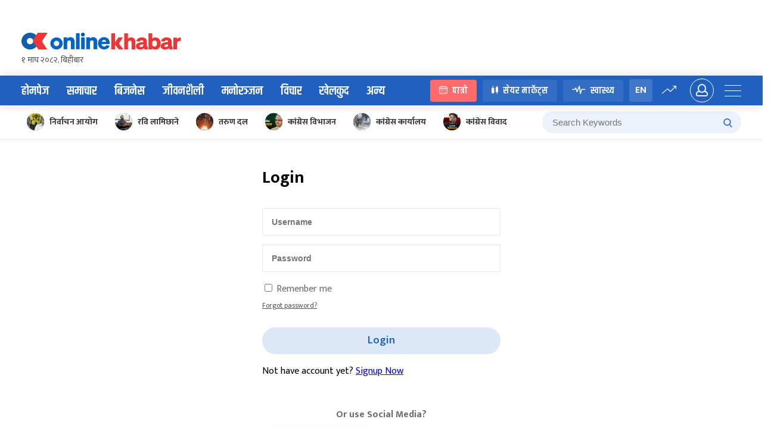

--- FILE ---
content_type: text/css
request_url: https://www.onlinekhabar.com/wp-content/themes/onlinekhabar-2021/css/_author-single.css?ver=1667204845
body_size: 203
content:
.ok-author-bio{
    background-color: rgba(34, 96, 191, 0.02);
    border: solid 1px rgba(34, 96, 191, 0.08);
    border-radius: 4px;
    padding: 40px;
    text-align: center;
}

.ok-author-bio .author-icon{
    height: 94px;
    width: 94px;
    display: block;
    border-radius: 50%;
    overflow: hidden;
    margin: 0 auto 30px;
    background-color: #2260bf;
    border: solid 8px white;
    outline: solid 1px rgba(0,0,0,.08);
}

.ok-author-bio p {
    font-size: 16px;
    max-width: 800px;
    margin: 0 auto 30px;
    opacity: 0.68;
}

.ok-author-bio h4{
    font-size: 24px;
    margin: 0 0 20px;
    color: #2260bf;
}

.ok-section-author-post-lists .ok-container{
    max-width: 800px;
}
.ok-section-author-post-lists .ok-grid-12{
    grid-gap: 40px;
}

.ok-section-author-post-lists .span-4{
    position: relative;
}

.ok-section-title h3{
    font-size: 48px;
    padding-bottom: 10px;
    border-bottom: solid 1px rgba(0,0,0,.14);
    margin: 0 0 30px;
    position: relative;
    font-family: 'Khand', sans-serif;
    font-weight: 600;
}

.ok-section-title h3 > span{
    display: block;
    font-size: 20px;
    opacity: 0.68;
    font-family: 'Mukta', sans-serif;
}
.ok-section-author-post-lists .ok-post-ltr:not(:last-child){
    padding-bottom: 28px;
    margin-bottom: 28px;
    border-bottom: solid 1px rgba(0,0,0,.1);
}
.ok-section-author-post-lists .ok-post-ltr a .ok-post-thumb{
    min-width: 188px;
    max-width: 188px;
    height: 148px;
}
.ok-section-author-post-lists .ok-post-ltr a .ok-post-content-wrap{
    padding-left: 24px;
}

.ok-section-author-post-lists .ok-post-ltr a .ok-post-content-wrap h2{
    font-size: 28px;
    font-weight: 600;
}

.ok-section-author-post-lists .ok-news-post a .ok-news-post-hour{margin-top: 0;}
.ok-section-author-post-lists .ok-title-info{margin-top: 15px;}

.ok-section-author-post-lists .ok-card-most-commented .ok-post-ltr a .ok-post-content-wrap h2{
    font-size: 19px;
}